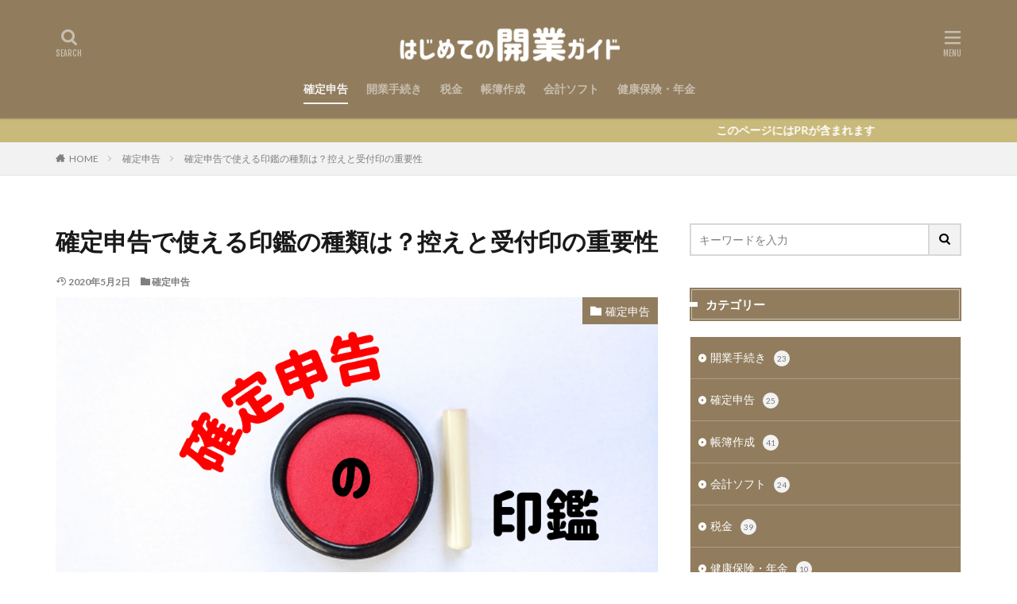

--- FILE ---
content_type: text/html; charset=UTF-8
request_url: https://hajimete-kaigyo.com/archives/113/
body_size: 20387
content:

<!DOCTYPE html>

<html lang="ja" prefix="og: http://ogp.me/ns#" class="t-html 
">

<head prefix="og: http://ogp.me/ns# fb: http://ogp.me/ns/fb# article: http://ogp.me/ns/article#">
<meta charset="UTF-8">
<meta name='robots' content='index, follow, max-image-preview:large, max-snippet:-1, max-video-preview:-1' />
	<style>img:is([sizes="auto" i], [sizes^="auto," i]) { contain-intrinsic-size: 3000px 1500px }</style>
	
	<!-- This site is optimized with the Yoast SEO plugin v25.6 - https://yoast.com/wordpress/plugins/seo/ -->
	<title>確定申告で使える印鑑の種類は？控えと受付印の重要性 - はじめての開業ガイド</title>
	<link rel="canonical" href="https://hajimete-kaigyo.com/archives/113/" />
	<meta property="og:locale" content="ja_JP" />
	<meta property="og:type" content="article" />
	<meta property="og:title" content="確定申告で使える印鑑の種類は？控えと受付印の重要性 - はじめての開業ガイド" />
	<meta property="og:description" content="印鑑の種類には、実印・銀行印・認印・シャチハタ印などがあります。 確定申告の書類にはどの印鑑を押せばいいのか迷う方もいる [&hellip;]" />
	<meta property="og:url" content="https://hajimete-kaigyo.com/archives/113/" />
	<meta property="og:site_name" content="はじめての開業ガイド" />
	<meta property="article:published_time" content="2020-03-16T05:36:28+00:00" />
	<meta property="article:modified_time" content="2020-05-02T10:29:04+00:00" />
	<meta property="og:image" content="https://hajimete-kaigyo.com/wp-content/uploads/2018/10/確定申告　印鑑.png" />
	<meta property="og:image:width" content="1000" />
	<meta property="og:image:height" content="589" />
	<meta property="og:image:type" content="image/png" />
	<meta name="author" content="イズミ" />
	<meta name="twitter:card" content="summary_large_image" />
	<meta name="twitter:creator" content="@https://twitter.com/izumi_iiiuuu" />
	<meta name="twitter:label1" content="執筆者" />
	<meta name="twitter:data1" content="イズミ" />
	<script type="application/ld+json" class="yoast-schema-graph">{"@context":"https://schema.org","@graph":[{"@type":"WebPage","@id":"https://hajimete-kaigyo.com/archives/113/","url":"https://hajimete-kaigyo.com/archives/113/","name":"確定申告で使える印鑑の種類は？控えと受付印の重要性 - はじめての開業ガイド","isPartOf":{"@id":"https://hajimete-kaigyo.com/#website"},"primaryImageOfPage":{"@id":"https://hajimete-kaigyo.com/archives/113/#primaryimage"},"image":{"@id":"https://hajimete-kaigyo.com/archives/113/#primaryimage"},"thumbnailUrl":"https://hajimete-kaigyo.com/wp-content/uploads/2018/10/確定申告　印鑑.png","datePublished":"2020-03-16T05:36:28+00:00","dateModified":"2020-05-02T10:29:04+00:00","author":{"@id":"https://hajimete-kaigyo.com/#/schema/person/87425bdccade2580ee24735553c46b54"},"breadcrumb":{"@id":"https://hajimete-kaigyo.com/archives/113/#breadcrumb"},"inLanguage":"ja","potentialAction":[{"@type":"ReadAction","target":["https://hajimete-kaigyo.com/archives/113/"]}]},{"@type":"ImageObject","inLanguage":"ja","@id":"https://hajimete-kaigyo.com/archives/113/#primaryimage","url":"https://hajimete-kaigyo.com/wp-content/uploads/2018/10/確定申告　印鑑.png","contentUrl":"https://hajimete-kaigyo.com/wp-content/uploads/2018/10/確定申告　印鑑.png","width":1000,"height":589},{"@type":"BreadcrumbList","@id":"https://hajimete-kaigyo.com/archives/113/#breadcrumb","itemListElement":[{"@type":"ListItem","position":1,"name":"ホーム","item":"https://hajimete-kaigyo.com/"},{"@type":"ListItem","position":2,"name":"確定申告で使える印鑑の種類は？控えと受付印の重要性"}]},{"@type":"WebSite","@id":"https://hajimete-kaigyo.com/#website","url":"https://hajimete-kaigyo.com/","name":"はじめての開業ガイド","description":"開業する人のために必要な情報をお届け","potentialAction":[{"@type":"SearchAction","target":{"@type":"EntryPoint","urlTemplate":"https://hajimete-kaigyo.com/?s={search_term_string}"},"query-input":{"@type":"PropertyValueSpecification","valueRequired":true,"valueName":"search_term_string"}}],"inLanguage":"ja"},{"@type":"Person","@id":"https://hajimete-kaigyo.com/#/schema/person/87425bdccade2580ee24735553c46b54","name":"イズミ","image":{"@type":"ImageObject","inLanguage":"ja","@id":"https://hajimete-kaigyo.com/#/schema/person/image/","url":"https://secure.gravatar.com/avatar/6a647f4b1033886e56f9cbb4b64cd66ff576246119730066238ea814836dc670?s=96&d=mm&r=g","contentUrl":"https://secure.gravatar.com/avatar/6a647f4b1033886e56f9cbb4b64cd66ff576246119730066238ea814836dc670?s=96&d=mm&r=g","caption":"イズミ"},"description":"個人事業主3年目。当サイトでは、開業するにあたって必要な手続きや確定申告に関する記事を主に書いています。税務署などへの手続きって、説明が難しくて分かりにくいですよね…。『なるべく分かりやすく』を心掛けています。","sameAs":["https://x.com/https://twitter.com/izumi_iiiuuu"],"url":"https://hajimete-kaigyo.com/archives/author/3641/"}]}</script>
	<!-- / Yoast SEO plugin. -->


<link rel='stylesheet' id='wp-block-library-css' href='https://hajimete-kaigyo.com/wp-includes/css/dist/block-library/style.min.css?ver=6.8.3' type='text/css' media='all' />
<style id='classic-theme-styles-inline-css' type='text/css'>
/*! This file is auto-generated */
.wp-block-button__link{color:#fff;background-color:#32373c;border-radius:9999px;box-shadow:none;text-decoration:none;padding:calc(.667em + 2px) calc(1.333em + 2px);font-size:1.125em}.wp-block-file__button{background:#32373c;color:#fff;text-decoration:none}
</style>
<style id='global-styles-inline-css' type='text/css'>
:root{--wp--preset--aspect-ratio--square: 1;--wp--preset--aspect-ratio--4-3: 4/3;--wp--preset--aspect-ratio--3-4: 3/4;--wp--preset--aspect-ratio--3-2: 3/2;--wp--preset--aspect-ratio--2-3: 2/3;--wp--preset--aspect-ratio--16-9: 16/9;--wp--preset--aspect-ratio--9-16: 9/16;--wp--preset--color--black: #000000;--wp--preset--color--cyan-bluish-gray: #abb8c3;--wp--preset--color--white: #ffffff;--wp--preset--color--pale-pink: #f78da7;--wp--preset--color--vivid-red: #cf2e2e;--wp--preset--color--luminous-vivid-orange: #ff6900;--wp--preset--color--luminous-vivid-amber: #fcb900;--wp--preset--color--light-green-cyan: #7bdcb5;--wp--preset--color--vivid-green-cyan: #00d084;--wp--preset--color--pale-cyan-blue: #8ed1fc;--wp--preset--color--vivid-cyan-blue: #0693e3;--wp--preset--color--vivid-purple: #9b51e0;--wp--preset--gradient--vivid-cyan-blue-to-vivid-purple: linear-gradient(135deg,rgba(6,147,227,1) 0%,rgb(155,81,224) 100%);--wp--preset--gradient--light-green-cyan-to-vivid-green-cyan: linear-gradient(135deg,rgb(122,220,180) 0%,rgb(0,208,130) 100%);--wp--preset--gradient--luminous-vivid-amber-to-luminous-vivid-orange: linear-gradient(135deg,rgba(252,185,0,1) 0%,rgba(255,105,0,1) 100%);--wp--preset--gradient--luminous-vivid-orange-to-vivid-red: linear-gradient(135deg,rgba(255,105,0,1) 0%,rgb(207,46,46) 100%);--wp--preset--gradient--very-light-gray-to-cyan-bluish-gray: linear-gradient(135deg,rgb(238,238,238) 0%,rgb(169,184,195) 100%);--wp--preset--gradient--cool-to-warm-spectrum: linear-gradient(135deg,rgb(74,234,220) 0%,rgb(151,120,209) 20%,rgb(207,42,186) 40%,rgb(238,44,130) 60%,rgb(251,105,98) 80%,rgb(254,248,76) 100%);--wp--preset--gradient--blush-light-purple: linear-gradient(135deg,rgb(255,206,236) 0%,rgb(152,150,240) 100%);--wp--preset--gradient--blush-bordeaux: linear-gradient(135deg,rgb(254,205,165) 0%,rgb(254,45,45) 50%,rgb(107,0,62) 100%);--wp--preset--gradient--luminous-dusk: linear-gradient(135deg,rgb(255,203,112) 0%,rgb(199,81,192) 50%,rgb(65,88,208) 100%);--wp--preset--gradient--pale-ocean: linear-gradient(135deg,rgb(255,245,203) 0%,rgb(182,227,212) 50%,rgb(51,167,181) 100%);--wp--preset--gradient--electric-grass: linear-gradient(135deg,rgb(202,248,128) 0%,rgb(113,206,126) 100%);--wp--preset--gradient--midnight: linear-gradient(135deg,rgb(2,3,129) 0%,rgb(40,116,252) 100%);--wp--preset--font-size--small: 13px;--wp--preset--font-size--medium: 20px;--wp--preset--font-size--large: 36px;--wp--preset--font-size--x-large: 42px;--wp--preset--spacing--20: 0.44rem;--wp--preset--spacing--30: 0.67rem;--wp--preset--spacing--40: 1rem;--wp--preset--spacing--50: 1.5rem;--wp--preset--spacing--60: 2.25rem;--wp--preset--spacing--70: 3.38rem;--wp--preset--spacing--80: 5.06rem;--wp--preset--shadow--natural: 6px 6px 9px rgba(0, 0, 0, 0.2);--wp--preset--shadow--deep: 12px 12px 50px rgba(0, 0, 0, 0.4);--wp--preset--shadow--sharp: 6px 6px 0px rgba(0, 0, 0, 0.2);--wp--preset--shadow--outlined: 6px 6px 0px -3px rgba(255, 255, 255, 1), 6px 6px rgba(0, 0, 0, 1);--wp--preset--shadow--crisp: 6px 6px 0px rgba(0, 0, 0, 1);}:where(.is-layout-flex){gap: 0.5em;}:where(.is-layout-grid){gap: 0.5em;}body .is-layout-flex{display: flex;}.is-layout-flex{flex-wrap: wrap;align-items: center;}.is-layout-flex > :is(*, div){margin: 0;}body .is-layout-grid{display: grid;}.is-layout-grid > :is(*, div){margin: 0;}:where(.wp-block-columns.is-layout-flex){gap: 2em;}:where(.wp-block-columns.is-layout-grid){gap: 2em;}:where(.wp-block-post-template.is-layout-flex){gap: 1.25em;}:where(.wp-block-post-template.is-layout-grid){gap: 1.25em;}.has-black-color{color: var(--wp--preset--color--black) !important;}.has-cyan-bluish-gray-color{color: var(--wp--preset--color--cyan-bluish-gray) !important;}.has-white-color{color: var(--wp--preset--color--white) !important;}.has-pale-pink-color{color: var(--wp--preset--color--pale-pink) !important;}.has-vivid-red-color{color: var(--wp--preset--color--vivid-red) !important;}.has-luminous-vivid-orange-color{color: var(--wp--preset--color--luminous-vivid-orange) !important;}.has-luminous-vivid-amber-color{color: var(--wp--preset--color--luminous-vivid-amber) !important;}.has-light-green-cyan-color{color: var(--wp--preset--color--light-green-cyan) !important;}.has-vivid-green-cyan-color{color: var(--wp--preset--color--vivid-green-cyan) !important;}.has-pale-cyan-blue-color{color: var(--wp--preset--color--pale-cyan-blue) !important;}.has-vivid-cyan-blue-color{color: var(--wp--preset--color--vivid-cyan-blue) !important;}.has-vivid-purple-color{color: var(--wp--preset--color--vivid-purple) !important;}.has-black-background-color{background-color: var(--wp--preset--color--black) !important;}.has-cyan-bluish-gray-background-color{background-color: var(--wp--preset--color--cyan-bluish-gray) !important;}.has-white-background-color{background-color: var(--wp--preset--color--white) !important;}.has-pale-pink-background-color{background-color: var(--wp--preset--color--pale-pink) !important;}.has-vivid-red-background-color{background-color: var(--wp--preset--color--vivid-red) !important;}.has-luminous-vivid-orange-background-color{background-color: var(--wp--preset--color--luminous-vivid-orange) !important;}.has-luminous-vivid-amber-background-color{background-color: var(--wp--preset--color--luminous-vivid-amber) !important;}.has-light-green-cyan-background-color{background-color: var(--wp--preset--color--light-green-cyan) !important;}.has-vivid-green-cyan-background-color{background-color: var(--wp--preset--color--vivid-green-cyan) !important;}.has-pale-cyan-blue-background-color{background-color: var(--wp--preset--color--pale-cyan-blue) !important;}.has-vivid-cyan-blue-background-color{background-color: var(--wp--preset--color--vivid-cyan-blue) !important;}.has-vivid-purple-background-color{background-color: var(--wp--preset--color--vivid-purple) !important;}.has-black-border-color{border-color: var(--wp--preset--color--black) !important;}.has-cyan-bluish-gray-border-color{border-color: var(--wp--preset--color--cyan-bluish-gray) !important;}.has-white-border-color{border-color: var(--wp--preset--color--white) !important;}.has-pale-pink-border-color{border-color: var(--wp--preset--color--pale-pink) !important;}.has-vivid-red-border-color{border-color: var(--wp--preset--color--vivid-red) !important;}.has-luminous-vivid-orange-border-color{border-color: var(--wp--preset--color--luminous-vivid-orange) !important;}.has-luminous-vivid-amber-border-color{border-color: var(--wp--preset--color--luminous-vivid-amber) !important;}.has-light-green-cyan-border-color{border-color: var(--wp--preset--color--light-green-cyan) !important;}.has-vivid-green-cyan-border-color{border-color: var(--wp--preset--color--vivid-green-cyan) !important;}.has-pale-cyan-blue-border-color{border-color: var(--wp--preset--color--pale-cyan-blue) !important;}.has-vivid-cyan-blue-border-color{border-color: var(--wp--preset--color--vivid-cyan-blue) !important;}.has-vivid-purple-border-color{border-color: var(--wp--preset--color--vivid-purple) !important;}.has-vivid-cyan-blue-to-vivid-purple-gradient-background{background: var(--wp--preset--gradient--vivid-cyan-blue-to-vivid-purple) !important;}.has-light-green-cyan-to-vivid-green-cyan-gradient-background{background: var(--wp--preset--gradient--light-green-cyan-to-vivid-green-cyan) !important;}.has-luminous-vivid-amber-to-luminous-vivid-orange-gradient-background{background: var(--wp--preset--gradient--luminous-vivid-amber-to-luminous-vivid-orange) !important;}.has-luminous-vivid-orange-to-vivid-red-gradient-background{background: var(--wp--preset--gradient--luminous-vivid-orange-to-vivid-red) !important;}.has-very-light-gray-to-cyan-bluish-gray-gradient-background{background: var(--wp--preset--gradient--very-light-gray-to-cyan-bluish-gray) !important;}.has-cool-to-warm-spectrum-gradient-background{background: var(--wp--preset--gradient--cool-to-warm-spectrum) !important;}.has-blush-light-purple-gradient-background{background: var(--wp--preset--gradient--blush-light-purple) !important;}.has-blush-bordeaux-gradient-background{background: var(--wp--preset--gradient--blush-bordeaux) !important;}.has-luminous-dusk-gradient-background{background: var(--wp--preset--gradient--luminous-dusk) !important;}.has-pale-ocean-gradient-background{background: var(--wp--preset--gradient--pale-ocean) !important;}.has-electric-grass-gradient-background{background: var(--wp--preset--gradient--electric-grass) !important;}.has-midnight-gradient-background{background: var(--wp--preset--gradient--midnight) !important;}.has-small-font-size{font-size: var(--wp--preset--font-size--small) !important;}.has-medium-font-size{font-size: var(--wp--preset--font-size--medium) !important;}.has-large-font-size{font-size: var(--wp--preset--font-size--large) !important;}.has-x-large-font-size{font-size: var(--wp--preset--font-size--x-large) !important;}
:where(.wp-block-post-template.is-layout-flex){gap: 1.25em;}:where(.wp-block-post-template.is-layout-grid){gap: 1.25em;}
:where(.wp-block-columns.is-layout-flex){gap: 2em;}:where(.wp-block-columns.is-layout-grid){gap: 2em;}
:root :where(.wp-block-pullquote){font-size: 1.5em;line-height: 1.6;}
</style>
<link rel='stylesheet' id='aurora-heatmap-css' href='https://hajimete-kaigyo.com/wp-content/plugins/aurora-heatmap/style.css?ver=1.7.1' type='text/css' media='all' />
<script type="text/javascript" id="aurora-heatmap-js-extra">
/* <![CDATA[ */
var aurora_heatmap = {"_mode":"reporter","ajax_url":"https:\/\/hajimete-kaigyo.com\/wp-admin\/admin-ajax.php","action":"aurora_heatmap","reports":"click_pc,click_mobile","debug":"0","ajax_delay_time":"3000","ajax_interval":"10","ajax_bulk":null};
/* ]]> */
</script>
<script type="text/javascript" src="https://hajimete-kaigyo.com/wp-content/plugins/aurora-heatmap/js/aurora-heatmap.min.js?ver=1.7.1" id="aurora-heatmap-js"></script>
<link rel="https://api.w.org/" href="https://hajimete-kaigyo.com/wp-json/" /><link rel="alternate" title="JSON" type="application/json" href="https://hajimete-kaigyo.com/wp-json/wp/v2/posts/1771" /><link rel="alternate" title="oEmbed (JSON)" type="application/json+oembed" href="https://hajimete-kaigyo.com/wp-json/oembed/1.0/embed?url=https%3A%2F%2Fhajimete-kaigyo.com%2Farchives%2F113%2F" />
<link rel="alternate" title="oEmbed (XML)" type="text/xml+oembed" href="https://hajimete-kaigyo.com/wp-json/oembed/1.0/embed?url=https%3A%2F%2Fhajimete-kaigyo.com%2Farchives%2F113%2F&#038;format=xml" />
<link rel="stylesheet" href="https://hajimete-kaigyo.com/wp-content/themes/the-thor/css/icon.min.css">
<link rel="stylesheet" href="https://fonts.googleapis.com/css?family=Lato:100,300,400,700,900">
<link rel="stylesheet" href="https://fonts.googleapis.com/css?family=Fjalla+One">
<link rel="stylesheet" href="https://fonts.googleapis.com/css?family=Noto+Sans+JP:100,200,300,400,500,600,700,800,900">
<link rel="stylesheet" href="https://hajimete-kaigyo.com/wp-content/themes/the-thor/style.min.css">
<link rel="canonical" href="https://hajimete-kaigyo.com/archives/113/" />
<script src="https://ajax.googleapis.com/ajax/libs/jquery/1.12.4/jquery.min.js"></script>
<meta http-equiv="X-UA-Compatible" content="IE=edge">
<meta name="viewport" content="width=device-width, initial-scale=1, viewport-fit=cover"/>
<script>
(function(i,s,o,g,r,a,m){i['GoogleAnalyticsObject']=r;i[r]=i[r]||function(){
(i[r].q=i[r].q||[]).push(arguments)},i[r].l=1*new Date();a=s.createElement(o),
m=s.getElementsByTagName(o)[0];a.async=1;a.src=g;m.parentNode.insertBefore(a,m)
})(window,document,'script','https://www.google-analytics.com/analytics.js','ga');

ga('create', 'UA-84557261-3', 'auto');
ga('send', 'pageview');
</script>
<style>
.widget.widget_nav_menu ul.menu{border-color: rgba(145,125,94,0.15);}.widget.widget_nav_menu ul.menu li{border-color: rgba(145,125,94,0.75);}.widget.widget_nav_menu ul.menu .sub-menu li{border-color: rgba(145,125,94,0.15);}.widget.widget_nav_menu ul.menu .sub-menu li .sub-menu li:first-child{border-color: rgba(145,125,94,0.15);}.widget.widget_nav_menu ul.menu li a:hover{background-color: rgba(145,125,94,0.75);}.widget.widget_nav_menu ul.menu .current-menu-item > a{background-color: rgba(145,125,94,0.75);}.widget.widget_nav_menu ul.menu li .sub-menu li a:before {color:#917d5e;}.widget.widget_nav_menu ul.menu li a{background-color:#917d5e;}.widget.widget_nav_menu ul.menu .sub-menu a:hover{color:#917d5e;}.widget.widget_nav_menu ul.menu .sub-menu .current-menu-item a{color:#917d5e;}.widget.widget_categories ul{border-color: rgba(145,125,94,0.15);}.widget.widget_categories ul li{border-color: rgba(145,125,94,0.75);}.widget.widget_categories ul .children li{border-color: rgba(145,125,94,0.15);}.widget.widget_categories ul .children li .children li:first-child{border-color: rgba(145,125,94,0.15);}.widget.widget_categories ul li a:hover{background-color: rgba(145,125,94,0.75);}.widget.widget_categories ul .current-menu-item > a{background-color: rgba(145,125,94,0.75);}.widget.widget_categories ul li .children li a:before {color:#917d5e;}.widget.widget_categories ul li a{background-color:#917d5e;}.widget.widget_categories ul .children a:hover{color:#917d5e;}.widget.widget_categories ul .children .current-menu-item a{color:#917d5e;}.widgetSearch__input:hover{border-color:#917d5e;}.widgetCatTitle{background-color:#917d5e;}.widgetCatTitle__inner{background-color:#917d5e;}.widgetSearch__submit:hover{background-color:#917d5e;}.widgetProfile__sns{background-color:#917d5e;}.widget.widget_calendar .calendar_wrap tbody a:hover{background-color:#917d5e;}.widget ul li a:hover{color:#917d5e;}.widget.widget_rss .rsswidget:hover{color:#917d5e;}.widget.widget_tag_cloud a:hover{background-color:#917d5e;}.widget select:hover{border-color:#917d5e;}.widgetSearch__checkLabel:hover:after{border-color:#917d5e;}.widgetSearch__check:checked .widgetSearch__checkLabel:before, .widgetSearch__check:checked + .widgetSearch__checkLabel:before{border-color:#917d5e;}.widgetTab__item.current{border-top-color:#917d5e;}.widgetTab__item:hover{border-top-color:#917d5e;}.searchHead__title{background-color:#917d5e;}.searchHead__submit:hover{color:#917d5e;}.menuBtn__close:hover{color:#917d5e;}.menuBtn__link:hover{color:#917d5e;}@media only screen and (min-width: 992px){.menuBtn__link {background-color:#917d5e;}}.t-headerCenter .menuBtn__link:hover{color:#917d5e;}.searchBtn__close:hover{color:#917d5e;}.searchBtn__link:hover{color:#917d5e;}.breadcrumb__item a:hover{color:#917d5e;}.pager__item{color:#917d5e;}.pager__item:hover, .pager__item-current{background-color:#917d5e; color:#fff;}.page-numbers{color:#917d5e;}.page-numbers:hover, .page-numbers.current{background-color:#917d5e; color:#fff;}.pagePager__item{color:#917d5e;}.pagePager__item:hover, .pagePager__item-current{background-color:#917d5e; color:#fff;}.heading a:hover{color:#917d5e;}.eyecatch__cat{background-color:#917d5e;}.the__category{background-color:#917d5e;}.dateList__item a:hover{color:#917d5e;}.controllerFooter__item:last-child{background-color:#917d5e;}.controllerFooter__close{background-color:#917d5e;}.bottomFooter__topBtn{background-color:#917d5e;}.mask-color{background-color:#917d5e;}.mask-colorgray{background-color:#917d5e;}.pickup3__item{background-color:#917d5e;}.categoryBox__title{color:#917d5e;}.comments__list .comment-meta{background-color:#917d5e;}.comment-respond .submit{background-color:#917d5e;}.prevNext__pop{background-color:#917d5e;}.swiper-pagination-bullet-active{background-color:#917d5e;}.swiper-slider .swiper-button-next, .swiper-slider .swiper-container-rtl .swiper-button-prev, .swiper-slider .swiper-button-prev, .swiper-slider .swiper-container-rtl .swiper-button-next	{background-color:#917d5e;}body{background:#ffffff;}.infoHead{background-color:#c9b97a;}.t-headerColor .l-header{background-color:#917d5e;}.t-headerColor .globalNavi::before{background: -webkit-gradient(linear,left top,right top,color-stop(0%,rgba(255,255,255,0)),color-stop(100%,#917d5e));}.t-headerColor .subNavi__link-pickup:hover{color:#917d5e;}.snsFooter{background-color:#917d5e}.widget-main .heading.heading-widget{background-color:#917d5e}.widget-main .heading.heading-widgetsimple{background-color:#917d5e}.widget-main .heading.heading-widgetsimplewide{background-color:#917d5e}.widget-main .heading.heading-widgetwide{background-color:#917d5e}.widget-main .heading.heading-widgetbottom:before{border-color:#917d5e}.widget-main .heading.heading-widgetborder{border-color:#917d5e}.widget-main .heading.heading-widgetborder::before,.widget-main .heading.heading-widgetborder::after{background-color:#917d5e}.widget-side .heading.heading-widget{background-color:#917d5e}.widget-side .heading.heading-widgetsimple{background-color:#917d5e}.widget-side .heading.heading-widgetsimplewide{background-color:#917d5e}.widget-side .heading.heading-widgetwide{background-color:#917d5e}.widget-side .heading.heading-widgetbottom:before{border-color:#917d5e}.widget-side .heading.heading-widgetborder{border-color:#917d5e}.widget-side .heading.heading-widgetborder::before,.widget-side .heading.heading-widgetborder::after{background-color:#917d5e}.widget-foot .heading.heading-widget{background-color:#917d5e}.widget-foot .heading.heading-widgetsimple{background-color:#917d5e}.widget-foot .heading.heading-widgetsimplewide{background-color:#917d5e}.widget-foot .heading.heading-widgetwide{background-color:#917d5e}.widget-foot .heading.heading-widgetbottom:before{border-color:#917d5e}.widget-foot .heading.heading-widgetborder{border-color:#917d5e}.widget-foot .heading.heading-widgetborder::before,.widget-foot .heading.heading-widgetborder::after{background-color:#917d5e}.widget-menu .heading.heading-widget{background-color:#917d5e}.widget-menu .heading.heading-widgetsimple{background-color:#917d5e}.widget-menu .heading.heading-widgetsimplewide{background-color:#917d5e}.widget-menu .heading.heading-widgetwide{background-color:#917d5e}.widget-menu .heading.heading-widgetbottom:before{border-color:#917d5e}.widget-menu .heading.heading-widgetborder{border-color:#917d5e}.widget-menu .heading.heading-widgetborder::before,.widget-menu .heading.heading-widgetborder::after{background-color:#917d5e}.rankingBox__bg{background-color:#917d5e}.the__ribbon{background-color:#c62d2d}.the__ribbon:after{border-left-color:#c62d2d; border-right-color:#c62d2d}.eyecatch__link.eyecatch__link-mask:hover::after{content: "［READ MORE］";}.eyecatch__link.eyecatch__link-maskzoom:hover::after{content: "［READ MORE］";}.eyecatch__link.eyecatch__link-maskzoomrotate:hover::after{content: "［READ MORE］";}<br />
<b>Warning</b>:  Trying to access array offset on value of type bool in <b>/home/hajimete104/hajimete-kaigyo.com/public_html/wp-content/themes/the-thor/inc/parts/wp_head.php</b> on line <b>624</b><br />
<br />
<b>Warning</b>:  Trying to access array offset on value of type bool in <b>/home/hajimete104/hajimete-kaigyo.com/public_html/wp-content/themes/the-thor/inc/parts/wp_head.php</b> on line <b>624</b><br />
<br />
<b>Warning</b>:  Trying to access array offset on value of type bool in <b>/home/hajimete104/hajimete-kaigyo.com/public_html/wp-content/themes/the-thor/inc/parts/wp_head.php</b> on line <b>624</b><br />
<br />
<b>Warning</b>:  Trying to access array offset on value of type bool in <b>/home/hajimete104/hajimete-kaigyo.com/public_html/wp-content/themes/the-thor/inc/parts/wp_head.php</b> on line <b>624</b><br />
<br />
<b>Warning</b>:  Trying to access array offset on value of type bool in <b>/home/hajimete104/hajimete-kaigyo.com/public_html/wp-content/themes/the-thor/inc/parts/wp_head.php</b> on line <b>624</b><br />
<br />
<b>Warning</b>:  Trying to access array offset on value of type bool in <b>/home/hajimete104/hajimete-kaigyo.com/public_html/wp-content/themes/the-thor/inc/parts/wp_head.php</b> on line <b>624</b><br />
<br />
<b>Warning</b>:  Trying to access array offset on value of type bool in <b>/home/hajimete104/hajimete-kaigyo.com/public_html/wp-content/themes/the-thor/inc/parts/wp_head.php</b> on line <b>624</b><br />
<br />
<b>Warning</b>:  Trying to access array offset on value of type bool in <b>/home/hajimete104/hajimete-kaigyo.com/public_html/wp-content/themes/the-thor/inc/parts/wp_head.php</b> on line <b>624</b><br />
.content .afTagBox__btnDetail{background-color:#917d5e;}.widget .widgetAfTag__btnDetail{background-color:#917d5e;}.content .afTagBox__btnAf{background-color:#917d5e;}.widget .widgetAfTag__btnAf{background-color:#917d5e;}.content a{color:#1e73be;}.phrase a{color:#1e73be;}.content .sitemap li a:hover{color:#1e73be;}.content h2 a:hover,.content h3 a:hover,.content h4 a:hover,.content h5 a:hover{color:#1e73be;}.content ul.menu li a:hover{color:#1e73be;}.content .es-LiconBox:before{background-color:#a52a2a;}.content .es-LiconCircle:before{background-color:#a52a2a;}.content .es-BTiconBox:before{background-color:#a52a2a;}.content .es-BTiconCircle:before{background-color:#a52a2a;}.content .es-BiconObi{border-color:#a52a2a;}.content .es-BiconCorner:before{background-color:#a52a2a;}.content .es-BiconCircle:before{background-color:#a52a2a;}.content .es-BmarkHatena::before{background-color:#005293;}.content .es-BmarkExcl::before{background-color:#b60105;}.content .es-BmarkQ::before{background-color:#005293;}.content .es-BmarkQ::after{border-top-color:#005293;}.content .es-BmarkA::before{color:#b60105;}.content .es-BsubTradi::before{color:#ffffff;background-color:#a52a2a;border-color:#a52a2a;}.btn__link-primary{color:#ffffff; background-color:#3f3f3f;}.content .btn__link-primary{color:#ffffff; background-color:#3f3f3f;}.searchBtn__contentInner .btn__link-search{color:#ffffff; background-color:#3f3f3f;}.btn__link-secondary{color:#ffffff; background-color:#3f3f3f;}.content .btn__link-secondary{color:#ffffff; background-color:#3f3f3f;}.btn__link-search{color:#ffffff; background-color:#3f3f3f;}.btn__link-normal{color:#1e73be;}.content .btn__link-normal{color:#1e73be;}.btn__link-normal:hover{background-color:#1e73be;}.content .btn__link-normal:hover{background-color:#1e73be;}.comments__list .comment-reply-link{color:#1e73be;}.comments__list .comment-reply-link:hover{background-color:#1e73be;}@media only screen and (min-width: 992px){.subNavi__link-pickup{color:#1e73be;}}@media only screen and (min-width: 992px){.subNavi__link-pickup:hover{background-color:#1e73be;}}.partsH2-29 h2{color:#ffffff; background-color:#917d5e; box-shadow: 0px 0px 0px 5px #917d5e; border-color:#d8d8d8;}.partsH3-12 h3{color:#191919; border-left-color:#917d5e; border-bottom-color:#d8d8d8;}.partsH4-71 h4{color:#191919;}.partsH4-71 h4::after{border-color:#917d5e;}.content h5{color:#191919}.content ul > li::before{color:#dd0000;}.partsUl-2 ul{border-color:#adadad; background-color:#fff7e8; box-shadow: 0px 0px 0px 5px #fff7e8;}.content ol > li::before{color:#dd0000; border-color:#dd0000;}.content ol > li > ol > li::before{background-color:#dd0000; border-color:#dd0000;}.content ol > li > ol > li > ol > li::before{color:#dd0000; border-color:#dd0000;}.partsOl-2 ol{border-color:#adadad; background-color:#fff7e8; box-shadow: 0px 0px 0px 5px #fff7e8;}.content .balloon .balloon__text{color:#191919; background-color:#f2f2f2;}.content .balloon .balloon__text-left:before{border-left-color:#f2f2f2;}.content .balloon .balloon__text-right:before{border-right-color:#f2f2f2;}.content .balloon-boder .balloon__text{color:#191919; background-color:#ffffff;  border-color:#d8d8d8;}.content .balloon-boder .balloon__text-left:before{border-left-color:#d8d8d8;}.content .balloon-boder .balloon__text-left:after{border-left-color:#ffffff;}.content .balloon-boder .balloon__text-right:before{border-right-color:#d8d8d8;}.content .balloon-boder .balloon__text-right:after{border-right-color:#ffffff;}.content blockquote{color:#191919; background-color:#f2f2f2;}.content blockquote::before{color:#d8d8d8;}.content table{color:#191919; border-top-color:#E5E5E5; border-left-color:#E5E5E5;}.content table th{background:#7f7f7f; color:#ffffff; ;border-right-color:#E5E5E5; border-bottom-color:#E5E5E5;}.content table td{background:#ffffff; ;border-right-color:#E5E5E5; border-bottom-color:#E5E5E5;}.content table tr:nth-child(odd) td{background-color:#f2f2f2;}
</style>
<link rel="icon" href="https://hajimete-kaigyo.com/wp-content/uploads/2017/08/cropped-2-1-32x32.png" sizes="32x32" />
<link rel="icon" href="https://hajimete-kaigyo.com/wp-content/uploads/2017/08/cropped-2-1-192x192.png" sizes="192x192" />
<link rel="apple-touch-icon" href="https://hajimete-kaigyo.com/wp-content/uploads/2017/08/cropped-2-1-180x180.png" />
<meta name="msapplication-TileImage" content="https://hajimete-kaigyo.com/wp-content/uploads/2017/08/cropped-2-1-270x270.png" />
		<style type="text/css" id="wp-custom-css">
			/* 記事中のpのaにアンダーライン */
.postContents p a {
padding: 0 0.3em;
text-decoration: underline;
}

.content .outline {
border: 3px solid #778899;
padding: 10px 0 10px;
background:#ffffff;
}.content li ul li .outline__number{
font-weight:bold;
background:transparent;
color:#cfcfcf;
width:auto;
}.content .outline__number{
width:1.8em;
height:1.8em;
padding:0;
line-height:1.8em;
text-align:center;
background:#778899;
color:#fff;
border-radius:50%;
}.content .outline__link {
display: block;
color:#777;
}.content .outline__link:hover {
color:#0000ff;
}.outline__title {
color: #778899;
font-weight: 700;
width:100%;
padding: 0px 0px 0px 20px;
}
.content .outline__switch{
right:1.5rem;
top:10px;
}

.content .outline__toggle:checked + .outline__switch::before {
content: "［ ▲ CLOSE］";
}

.content .outline__toggle:checked + .outline__switch + .outline__list {
margin-top: 1rem;
}

.content .outline__switch::before {
content: "［ ▼ OPEN ］";
border: 0;
color:#999;
}

.content .outline__switch + .outline__list {
background: transparent;
}

.content .outline__switch + ul.outline__list {
margin-left:0;
margin-right:0;
border-top:2px dotted #cfcfcf;
}

.content .outline__switch + .outline__list-2 li:first-child{
margin-top:1.0em;
}

.content .outline__switch + .outline__list-2 li ul li:first-child{
margin-top:0.5em;
}

.outline__list-2 > li > a{
font-weight:700;
}

.outline__title:before{
font-family: "icomoon";
content: "\e92f";
margin-right:5px;
}

@media only screen and (min-width: 992px){
.outline__list-2 > li > a{
font-weight:700;
}

.content .outline {
width:90%;
margin:3rem 5%;
}
}

@media only screen and (max-width: 991px){
.content .outline {
width:100%;
margin:3rem 0;
}
}


/*サイトカード（内部記事リンク）カスタマイズ*/

.content .sitecard {
	border: 1.5px solid #778899; /*枠線*/
	box-shadow: 2px 2px 2px #a9a9a9; /*影*/
}

.content .sitecard__subtitle{
  color: #ffffff; /*文字色*/
	background-color: #778899; /*背景色*/
}

/*ブログカード（外部サイトリンク）カスタマイズ*/

.content .blogcard {
	border: 1.5px solid #778899; /*枠線*/
	box-shadow: 2px 2px 2px #a9a9a9; /*影*/
}

.content .blogcard__subtitle{
  color: #ffffff; /*文字色*/
	background-color: #778899; /*背景色*/
}

/* 画像に影を付ける */
.b-shadow01{
	box-shadow:5px 5px 5px rgba(0, 0, 0, 0.5);
}

.img_wrap{
  border: 1px solid #ffff;
  width: 100%;
  height: 100%;
  margin: 0 auto;
  overflow: hidden;
}
.img_wrap img{
  width: 100%;
  cursor: pointer;
  transition-duration: 0.3s;
}
.img_wrap:hover img{
  opacity: 0.6;
  transition-duration: 0.3s;
}


		</style>
		<meta property="og:site_name" content="はじめての開業ガイド" />
<meta property="og:type" content="article" />
<meta property="og:title" content="確定申告で使える印鑑の種類は？控えと受付印の重要性" />
<meta property="og:description" content="印鑑の種類には、実印・銀行印・認印・シャチハタ印などがあります。 確定申告の書類にはどの印鑑を押せばいいのか迷う方もいる [&hellip;]" />
<meta property="og:url" content="https://hajimete-kaigyo.com/archives/113/" />
<meta property="og:image" content="https://hajimete-kaigyo.com/wp-content/uploads/2018/10/確定申告　印鑑.png" />
<meta name="twitter:card" content="summary" />
<meta name="twitter:site" content="@https://twitter.com/izumi_iiiuuu" />


</head>
<body class=" t-logoSp35 t-logoPc50 t-headerCenter t-headerColor" id="top">


  <!--l-header-->
  <header class="l-header l-header-shadow">
    <div class="container container-header">

      <!--logo-->
			<p class="siteTitle">
				<a class="siteTitle__link" href="https://hajimete-kaigyo.com">
											<img class="siteTitle__logo" src="https://hajimete-kaigyo.com/wp-content/uploads/2020/04/2-3-e1586851798758.png" alt="はじめての開業ガイド" width="1231" height="220" >
					        </a>
      </p>      <!--/logo-->


      				<!--globalNavi-->
				<nav class="globalNavi">
					<div class="globalNavi__inner">
            <ul class="globalNavi__list"><li id="menu-item-3910" class="menu-item menu-item-type-taxonomy menu-item-object-category current-post-ancestor current-menu-parent current-post-parent menu-item-3910"><a href="https://hajimete-kaigyo.com/archives/category/kakuteisinkoku/">確定申告</a></li>
<li id="menu-item-3905" class="menu-item menu-item-type-taxonomy menu-item-object-category menu-item-3905"><a href="https://hajimete-kaigyo.com/archives/category/start/">開業手続き</a></li>
<li id="menu-item-3906" class="menu-item menu-item-type-taxonomy menu-item-object-category menu-item-3906"><a href="https://hajimete-kaigyo.com/archives/category/tax/">税金</a></li>
<li id="menu-item-3907" class="menu-item menu-item-type-taxonomy menu-item-object-category menu-item-3907"><a href="https://hajimete-kaigyo.com/archives/category/choubo/">帳簿作成</a></li>
<li id="menu-item-3908" class="menu-item menu-item-type-taxonomy menu-item-object-category menu-item-3908"><a href="https://hajimete-kaigyo.com/archives/category/software/">会計ソフト</a></li>
<li id="menu-item-3909" class="menu-item menu-item-type-taxonomy menu-item-object-category menu-item-3909"><a href="https://hajimete-kaigyo.com/archives/category/insurance/">健康保険・年金</a></li>
</ul>					</div>
				</nav>
				<!--/globalNavi-->
			

							<!--subNavi-->
				<nav class="subNavi">
	        	        				</nav>
				<!--/subNavi-->
			

            <!--searchBtn-->
			<div class="searchBtn">
        <input class="searchBtn__checkbox" id="searchBtn-checkbox" type="checkbox">
        <label class="searchBtn__link searchBtn__link-text icon-search" for="searchBtn-checkbox"></label>
        <label class="searchBtn__unshown" for="searchBtn-checkbox"></label>

        <div class="searchBtn__content">
          <div class="searchBtn__scroll">
            <label class="searchBtn__close" for="searchBtn-checkbox"><i class="icon-close"></i>CLOSE</label>
            <div class="searchBtn__contentInner">
              <aside class="widget">
  <div class="widgetSearch">
    <form method="get" action="https://hajimete-kaigyo.com" target="_top">
  <div class="widgetSearch__contents">
    <h3 class="heading heading-tertiary">キーワード</h3>
    <input class="widgetSearch__input widgetSearch__input-max" type="text" name="s" placeholder="キーワードを入力" value="">

    
  </div>

  <div class="widgetSearch__contents">
    <h3 class="heading heading-tertiary">カテゴリー</h3>
	<select  name='cat' id='cat_6971013a9db94' class='widgetSearch__select'>
	<option value=''>カテゴリーを選択</option>
	<option class="level-0" value="25">開業手続き</option>
	<option class="level-0" value="29">健康保険・年金</option>
	<option class="level-0" value="30">帳簿作成</option>
	<option class="level-0" value="31">会計ソフト</option>
	<option class="level-0" value="33">税金</option>
	<option class="level-0" value="35">確定申告</option>
	<option class="level-0" value="36">経営</option>
	<option class="level-0" value="37">飲食</option>
</select>
  </div>

  	<div class="widgetSearch__tag">
    <h3 class="heading heading-tertiary">タグ</h3>
    <label><input class="widgetSearch__check" type="checkbox" name="tag[]" value="freee" /><span class="widgetSearch__checkLabel">freee</span></label><label><input class="widgetSearch__check" type="checkbox" name="tag[]" value="pr%e8%a8%98%e4%ba%8b" /><span class="widgetSearch__checkLabel">PR記事</span></label><label><input class="widgetSearch__check" type="checkbox" name="tag[]" value="%e3%82%84%e3%82%88%e3%81%84" /><span class="widgetSearch__checkLabel">やよい</span></label><label><input class="widgetSearch__check" type="checkbox" name="tag[]" value="mfcloud" /><span class="widgetSearch__checkLabel">マネーフォワードクラウド</span></label><label><input class="widgetSearch__check" type="checkbox" name="tag[]" value="kanjoukamoku" /><span class="widgetSearch__checkLabel">勘定科目</span></label><label><input class="widgetSearch__check" type="checkbox" name="tag[]" value="shoukibokigyoukyousai" /><span class="widgetSearch__checkLabel">小規模企業共済</span></label><label><input class="widgetSearch__check" type="checkbox" name="tag[]" value="keihi" /><span class="widgetSearch__checkLabel">経費</span></label><label><input class="widgetSearch__check" type="checkbox" name="tag[]" value="kaigyoutodoke" /><span class="widgetSearch__checkLabel">開業届</span></label>  </div>
  
  <div class="btn btn-search">
    <button class="btn__link btn__link-search" type="submit" value="search">検索</button>
  </div>
</form>
  </div>
</aside>
            </div>
          </div>
        </div>
      </div>
			<!--/searchBtn-->
      

            <!--menuBtn-->
			<div class="menuBtn">
        <input class="menuBtn__checkbox" id="menuBtn-checkbox" type="checkbox">
        <label class="menuBtn__link menuBtn__link-text icon-menu" for="menuBtn-checkbox"></label>
        <label class="menuBtn__unshown" for="menuBtn-checkbox"></label>
        <div class="menuBtn__content">
          <div class="menuBtn__scroll">
            <label class="menuBtn__close" for="menuBtn-checkbox"><i class="icon-close"></i>CLOSE</label>
            <div class="menuBtn__contentInner">
																														<aside class="widget widget-menu widget_categories"><h2 class="heading heading-widget">カテゴリー</h2>
			<ul>
					<li class="cat-item cat-item-31"><a href="https://hajimete-kaigyo.com/archives/category/software/">会計ソフト <span class="widgetCount">24</span></a>
</li>
	<li class="cat-item cat-item-29"><a href="https://hajimete-kaigyo.com/archives/category/insurance/">健康保険・年金 <span class="widgetCount">10</span></a>
</li>
	<li class="cat-item cat-item-30"><a href="https://hajimete-kaigyo.com/archives/category/choubo/">帳簿作成 <span class="widgetCount">41</span></a>
</li>
	<li class="cat-item cat-item-35"><a href="https://hajimete-kaigyo.com/archives/category/kakuteisinkoku/">確定申告 <span class="widgetCount">25</span></a>
</li>
	<li class="cat-item cat-item-33"><a href="https://hajimete-kaigyo.com/archives/category/tax/">税金 <span class="widgetCount">39</span></a>
</li>
	<li class="cat-item cat-item-36"><a href="https://hajimete-kaigyo.com/archives/category/management/">経営 <span class="widgetCount">3</span></a>
</li>
	<li class="cat-item cat-item-25"><a href="https://hajimete-kaigyo.com/archives/category/start/">開業手続き <span class="widgetCount">23</span></a>
</li>
	<li class="cat-item cat-item-37"><a href="https://hajimete-kaigyo.com/archives/category/food/">飲食 <span class="widgetCount">32</span></a>
</li>
			</ul>

			</aside>							            </div>
          </div>
        </div>
			</div>
			<!--/menuBtn-->
      
    </div>
  </header>
  <!--/l-header-->


  <!--l-headerBottom-->
  <div class="l-headerBottom">

    
			    <div class="wider">
	      <!--infoHead-->
	      <div class="infoHead">
	        <span class="infoHead__text">	          このページにはPRが含まれます	        </span>	      </div>
	      <!--/infoHead-->
	    </div>
	  
	  
  </div>
  <!--l-headerBottom-->

  
  <div class="wider">
    <div class="breadcrumb"><ul class="breadcrumb__list container"><li class="breadcrumb__item icon-home"><a href="https://hajimete-kaigyo.com">HOME</a></li><li class="breadcrumb__item"><a href="https://hajimete-kaigyo.com/archives/category/kakuteisinkoku/">確定申告</a></li><li class="breadcrumb__item breadcrumb__item-current"><a href="https://hajimete-kaigyo.com/archives/113/">確定申告で使える印鑑の種類は？控えと受付印の重要性</a></li></ul></div>  </div>





  <!--l-wrapper-->
  <div class="l-wrapper">

    <!--l-main-->
        <main class="l-main">





      <div class="dividerBottom">


              <h1 class="heading heading-primary">確定申告で使える印鑑の種類は？控えと受付印の重要性</h1>

        <ul class="dateList dateList-main">
                                <li class="dateList__item icon-update">2020年5月2日</li>
                      <li class="dateList__item icon-folder"><a href="https://hajimete-kaigyo.com/archives/category/kakuteisinkoku/" rel="category tag">確定申告</a></li>
		                              </ul>

                <div class="eyecatch eyecatch-main">
          <span class="eyecatch__cat eyecatch__cat-big cc-bg35"><a href="https://hajimete-kaigyo.com/archives/category/kakuteisinkoku/">確定申告</a></span>          <span class="eyecatch__link">
                      <img width="768" height="452" src="https://hajimete-kaigyo.com/wp-content/uploads/2018/10/確定申告　印鑑.png" class="attachment-icatch768 size-icatch768 wp-post-image" alt="" decoding="async" loading="lazy" />                    </span>
        </div>
        
      



        

        <!--postContents-->
        <div class="postContents">
          

		            <section class="content partsH2-29 partsH3-12 partsH4-71 partsUl-2 partsOl-2">
			<p>印鑑の種類には、<span class="marker-halfYellow" style="font-size: 12pt;"><strong>実印・銀行印・認印・シャチハタ印</strong></span>などがあります。</p>
<p>確定申告の書類にはどの印鑑を押せばいいのか迷う方もいると思いますが、<span class="marker-thickRed"><strong><span style="font-size: 12pt;">シャチハタ以外であればどの印鑑でも構いません。</span></strong></span></p>
<p>今回は、確定申告で使う印鑑の種類や押印箇所、確定申告書の控えや受付印の重要性などについて詳しく説明していきたいと思います。</p>
<table>
<tbody>
<tr>
<td style="background-color: #917d5e; width: 566px; text-align: center;" width="566"><span style="color: #ffffff; font-size: 16px;"><strong>この記事で分かること</strong></span></td>
</tr>
<tr>
<td style="background-color: #fafafa; width: 566px;" width="566"><span style="font-size: 16px;"><span style="color: #917d5e;">❶ </span>確定申告で使える<span class="marker-halfYellow" style="font-size: 12pt;"><strong>印鑑の種類</strong></span><br />
</span><span style="font-size: 16px;"><span style="color: #ff0000;"><span style="color: #917d5e;">❷</span> </span>確定申告書で<span class="marker-halfYellow"><strong>印鑑を押す場所</strong></span><br />
</span><span style="font-size: 16px;"><span style="color: #917d5e;">❸ </span>確定申告書に<span class="marker-halfYellow"><strong>印鑑を押し忘れた時の対処法</strong></span></span></td>
</tr>
</tbody>
</table>
<div class="ep-box es-BsubTradi bgc-VPyellow es-borderSolidM es-radius brc-DPred es-shadowD es-BpaperRight es-grid bgc-VPorange" title="おすすめ！">
<p style="text-align: center;"><span class="marker-thickRed" style="font-size: 18pt;"><strong><span class="danger-under">確定申告をラクに終わらせませんか？</span></strong></span></p>
<p><span style="font-size: 10pt;">クラウド会計ソフトを使えば<span class="marker-halfGray"><strong>確定申告がかなり<span style="color: #ff0000;">ラクに早く</span>終わります。</strong></span>口座と連携させて自動仕訳をしたり、スマホを使った領収書撮影、帳簿の自動作成、確定申告書作成ツールなど、確定申告を控えている個人事業主に便利な機能が盛りだくさん！<span class="marker-halfGray"><strong><span style="color: #ff0000;">無料で使える<span style="color: #000000;">フリープラン</span></span>や<span style="color: #ff0000;">1ヵ月無料<span style="color: #000000;">キャンペーン</span></span></strong></span>などがあり、会計ソフトを始めて使うという方もお試しで使ってみやすいです。<span class="marker-halfGray"><span style="color: #ff0000;"><strong>登録は無料で簡単</strong></span><strong>です</strong></span>ので、ぜひ一度お試しで使ってみてください。</span></p>
<p style="text-align: center;"><span style="font-size: 14pt;"><strong><a class="ep-btn es-BTiconBox icon-circle-right bgc-DPgreen ftc-white es-radius bgc-DPgreen es-shadowD" href="//af.moshimo.com/af/c/click?a_id=1054695&amp;p_id=898&amp;pc_id=1106&amp;pl_id=26316&amp;guid=ON"><span style="font-size: 18pt;">無料でfreeeを試す</span></a></strong></span><br />
<span style="color: #ffcc00;"><strong>【初心者向け】とにかく簡単！使いやすい</strong></span></p>
<p style="text-align: center;"><span style="font-size: 14pt;"><strong><a class="ep-btn es-BTiconBox icon-circle-right bgc-DPgreen ftc-white es-radius bgc-DPgreen es-shadowD" href="//af.moshimo.com/af/c/click?a_id=1054692&amp;p_id=888&amp;pc_id=1087&amp;pl_id=11753&amp;guid=ON"><span style="font-size: 18pt;"><span style="font-size: 13.6pt;">無料でMFクラウドを試す</span><br />
</span></a></strong></span><br />
<span style="color: #ffcc00;"><strong>【簿記知識がある人向け】無料プランが充実</strong></span></p>
</div>

		<div class="outline">
		  <span class="outline__title">目次</span>
		  <input class="outline__toggle" id="outline__toggle" type="checkbox" checked>
		  <label class="outline__switch" for="outline__toggle"></label>
		  <ul class="outline__list outline__list-2"><li class="outline__item"><a class="outline__link" href="#outline__1"><span class="outline__number">1</span> 確定申告で使う印鑑の種類</a><ul class="outline__list outline__list-3"><li class="outline__item"><a class="outline__link" href="#outline__1_1"><span class="outline__number">1.1</span> 印鑑の種類</a></li><li class="outline__item"><a class="outline__link" href="#outline__1_2"><span class="outline__number">1.2</span> 確定申告書に押す印鑑は何を使えばいい？</a></li></ul></li><li class="outline__item"><a class="outline__link" href="#outline__2"><span class="outline__number">2</span> 確定申告書の印鑑を押す箇所</a><ul class="outline__list outline__list-3"><li class="outline__item"><a class="outline__link" href="#outline__2_1"><span class="outline__number">2.1</span> 確定申告書Aの印鑑を押す場所</a></li><li class="outline__item"><a class="outline__link" href="#outline__2_2"><span class="outline__number">2.2</span> 確定申告書Bの印鑑を押す場所</a></li></ul></li><li class="outline__item"><a class="outline__link" href="#outline__3"><span class="outline__number">3</span> 確定申告書の控えと受付印の重要性</a><ul class="outline__list outline__list-3"><li class="outline__item"><a class="outline__link" href="#outline__3_1"><span class="outline__number">3.1</span> 確定申告書の受付印(控え印)の役割</a></li><li class="outline__item"><a class="outline__link" href="#outline__3_2"><span class="outline__number">3.2</span> 受付印がなかったときの注意点</a></li><li class="outline__item"><a class="outline__link" href="#outline__3_3"><span class="outline__number">3.3</span> 確定申告書の控えが必要になる場面</a></li></ul></li><li class="outline__item"><a class="outline__link" href="#outline__4"><span class="outline__number">4</span> 確定申告で印鑑を押し忘れたらどうなる？その回避方法は？</a><ul class="outline__list outline__list-3"><li class="outline__item"><a class="outline__link" href="#outline__4_1"><span class="outline__number">4.1</span> 確定申告で印鑑を押し忘れたとき</a></li><li class="outline__item"><a class="outline__link" href="#outline__4_2"><span class="outline__number">4.2</span> 確定申告で印鑑漏れを回避する方法</a></li></ul></li><li class="outline__item"><a class="outline__link" href="#outline__5"><span class="outline__number">5</span> まとめ</a></li></ul>
		</div><h2 id="outline__1">確定申告で使う印鑑の種類</h2>
<p>確定申告で提出する書類には印鑑を押す箇所がありますが、この印鑑は何を使えばいいのか疑問に思った方もいるのではないでしょうか？</p>
<p>まず初めに、個人事業の方が確定申告する際、その書類にはどの印鑑を使ったらいいのかご説明します。</p>
<h3 id="outline__1_1">印鑑の種類</h3>
<p>確定申告で使う印鑑を説明する前に、印鑑にはどんな種類のものがあるのか説明したいと思います。</p>
<h4>実印</h4>
<p>実印とは、住民登録をしている市区町村に印鑑登録をしているハンコのことです。</p>
<p>実印はハンコの中でとても重要な印鑑で、住宅ローンや不動産などの高額な金銭取引をする場面で使うことが一般的です。</p>
<h4>銀行印</h4>
<p>銀行印とは、銀行の口座開設をするときに登録するハンコで、銀行の窓口で何か手続きをする場合にはこの印鑑が必要になります。</p>
<h4>認印</h4>
<p>認印とは、印鑑登録をしていないハンコのことです。</p>
<p>印鑑証明を必要としない書類作成や伝票処理などに使用します。</p>
<h4>シャチハタ印<span style="color: #ff0000;">※確定申告で使えない</span></h4>
<p>シャチハタ印とは、朱肉を使わずに簡単に押すことができるスタンプ式のハンコです。</p>
<p>元々はシヤチハタ株式会社のネームスタンプの名前から来ており、今ではゴム製の印鑑全般をシャチハタと呼ぶようになったんですね。</p>
<p>ただ、下でご説明しますが、シャチハタ印は確定申告で使うことはできません。</p>
<h3 id="outline__1_2">確定申告書に押す印鑑は何を使えばいい？</h3>
<p>では、確定申告ではどの印鑑を使ったらいいのか説明したいと思います。</p>
<h4>シャチハタ以外ならどの印鑑でもいい</h4>
<p>上記で印鑑の種類について説明しましたが、<span class="marker-thickRed" style="font-size: 12pt;"><strong>確定申告で使う印鑑は、シャチハタ以外だったら何でも構いません。</strong></span></p>
<p>シャチハタ以外だったら、100円ショップなどに売っているような三文判でもいいわけです。</p>
<h4>シャチハタがダメな理由</h4>
<p>確定申告で使う印鑑は、なぜシャチハタはダメなのか説明します。</p>
<p>シャチハタはゴム製で、インクが少しずつにじみ出る仕組みになっていますね。ゴムは劣化しやすいですし、<span class="marker-halfYellow"><strong><span style="font-size: 12pt;">シャチハタのインクは長年保管しておくと印影が見えなくなってしまう</span></strong></span>ということもあります。</p>
<p>ですので、確定申告では、シャチハタでの押印は認められていないわけです。</p>
<h2 id="outline__2">確定申告書の印鑑を押す箇所</h2>
<p>確定申告で使う印鑑は分かっていただけたと思いますので、確定申告書Aと確定申告書Bの押印箇所について説明したいと思います。</p>
<h3 id="outline__2_1">確定申告書Aの印鑑を押す場所</h3>
<p><img fetchpriority="high" decoding="async" class="size-large wp-image-1764 aligncenter" src="https://hajimete-kaigyo.com/wp-content/uploads/2018/10/確定申告書A　印鑑-722x1024.jpg" alt="" width="722" height="1024" /></p>
<p>確定申告書Aは第一表と第二表がありますが、印鑑を押す箇所は、<span class="marker-halfYellow" style="font-size: 12pt;"><strong>第一表の氏名の右横とその控えの2箇所</strong></span>になります。</p>
<p>ちなみに、会社員などの給与所得者が確定申告書Aを使用します。</p>
<h3 id="outline__2_2">確定申告書Bの印鑑を押す場所</h3>
<p><img decoding="async" class="size-full wp-image-1763 aligncenter" src="https://hajimete-kaigyo.com/wp-content/uploads/2018/10/確定申告書B　印鑑.jpg" alt="" width="700" height="990" /></p>
<p>確定申告書Bも第一表と第二表がありますが、Aと同様に印鑑を押す箇所は、<span class="marker-halfYellow"><strong><span style="font-size: 12pt;">第一表の氏名の右横とその控えの2箇所</span></strong></span>になります。</p>
<p>ちなみに、個人事業主の方は確定申告書Bを使用します。</p>
<div class="ep-box es-BsubTradi bgc-VPyellow es-borderSolidM es-radius brc-DPred es-shadowD es-BpaperRight es-grid bgc-VPorange" title="おすすめ！">
<p style="text-align: center;"><span class="marker-thickRed" style="font-size: 18pt;"><strong><span class="danger-under">確定申告をラクに終わらせませんか？</span></strong></span></p>
<p><span style="font-size: 10pt;">クラウド会計ソフトを使えば<span class="marker-halfGray"><strong>確定申告がかなり<span style="color: #ff0000;">ラクに早く</span>終わります。</strong></span>口座と連携させて自動仕訳をしたり、スマホを使った領収書撮影、帳簿の自動作成、確定申告書作成ツールなど、確定申告を控えている個人事業主に便利な機能が盛りだくさん！<span class="marker-halfGray"><strong><span style="color: #ff0000;">無料で使える<span style="color: #000000;">フリープラン</span></span>や<span style="color: #ff0000;">1ヵ月無料<span style="color: #000000;">キャンペーン</span></span></strong></span>などがあり、会計ソフトを始めて使うという方もお試しで使ってみやすいです。<span class="marker-halfGray"><span style="color: #ff0000;"><strong>登録は無料で簡単</strong></span><strong>です</strong></span>ので、ぜひ一度お試しで使ってみてください。</span></p>
<p style="text-align: center;"><span style="font-size: 14pt;"><strong><a class="ep-btn es-BTiconBox icon-circle-right bgc-DPgreen ftc-white es-radius bgc-DPgreen es-shadowD" href="//af.moshimo.com/af/c/click?a_id=1054695&amp;p_id=898&amp;pc_id=1106&amp;pl_id=26316&amp;guid=ON"><span style="font-size: 18pt;">無料でfreeeを試す</span></a></strong></span><br />
<span style="color: #ffcc00;"><strong>【初心者向け】とにかく簡単！使いやすい</strong></span></p>
<p style="text-align: center;"><span style="font-size: 14pt;"><strong><a class="ep-btn es-BTiconBox icon-circle-right bgc-DPgreen ftc-white es-radius bgc-DPgreen es-shadowD" href="//af.moshimo.com/af/c/click?a_id=1054692&amp;p_id=888&amp;pc_id=1087&amp;pl_id=11753&amp;guid=ON"><span style="font-size: 18pt;"><span style="font-size: 13.6pt;">無料でMFクラウドを試す</span><br />
</span></a></strong></span><br />
<span style="color: #ffcc00;"><strong>【簿記知識がある人向け】無料プランが充実</strong></span></p>
</div>
<h2 id="outline__3">確定申告書の控えと受付印の重要性</h2>
<p>上記で確定申告書の控えにも押印するとお伝えしましたが、そもそも確定申告書の控えは必要なのでしょうか？</p>
<p>確定申告書の控えや受付印(控え印)の重要性について説明したいと思います。</p>
<h3 id="outline__3_1">確定申告書の受付印(控え印)の役割</h3>
<p>確定申告書を提出した後、その控えは税務署の受付印が押されて戻ってきます。</p>
<p>では、この受付印にはどのような役割があるのか説明します。</p>
<h4>受付印(控え印)の意味</h4>
<p>確定申告書の控えには、税務署が受け取った日付が記された受付印(控え印)が押されています。</p>
<p>つまり、この控えは、<span class="marker-halfYellow" style="font-size: 12pt;"><strong>きちんと期限内に提出し税務署も受け取ったという証明</strong></span>になります。</p>
<h3 id="outline__3_2">受付印がなかったときの注意点</h3>
<p>確定申告書を期限内に提出したのに、稀にその控えに受付印がなかったということもありえるでしょう。</p>
<p>そのときは税務署に言えば受付印を押してもらえますが、注意することがありますのでご説明します。</p>
<h4>受付印は押してもらえるが日付はさかのぼることができない</h4>
<p>税務署の不備で受付印が漏れていた場合、もちろん言えば受付印を押してもらうことはできます。</p>
<p>ですが、<span class="marker-halfYellow"><strong><span style="font-size: 12pt;">実際に申告をした日付で受付印を押してもらうことはできません。</span></strong></span></p>
<p>つまり、ちゃんと期限内に申告しているのに、期限を過ぎた日付で受付印を押されてしまうこともあるわけです。</p>
<h4>期限内申告のスタンプがある</h4>
<p>ちゃんと期限内に申告したのに、税務署の不備で期限後扱い…そんな話はひどすぎますよね。</p>
<p>そんなことにならないように、<span class="marker-halfYellow" style="font-size: 12pt;"><strong>『期限内申告』という赤いスタンプも押してもらえる</strong></span>ので、心配はいりません。</p>
<p>税務署が受付印を忘れるというのは少し稀なケースですが、控えを受け取ったらすぐに受付印を確認した方がいいですね。</p>
<h3 id="outline__3_3">確定申告書の控えが必要になる場面</h3>
<p>税務署の受付印の役割についてご説明しましたが、その受付印がある確定申告書の控えはとても大事な書類です。</p>
<p>たかが控えと思う方もいるかもしれませんが、確告書の控えが後で必要になるといった場面もあります。</p>
<h4>確定申告書は収入や所得を証明するもの</h4>
<p>確定申告書の控えは、例えば、銀行の借入や住宅ローン、保育所の入園申請手続きなどをする際に必要になります。</p>
<p>会社員でしたら源泉徴収票がありますが、個人事業主の場合は、<span class="marker-halfYellow" style="font-size: 12pt;"><strong>確定申告書が収入や所得を証明できる書類</strong></span>になります。</p>
<p>ですので、確定申告書の控えは失くさないようにキチンと保管しておきましょう。</p>
<h4>所得証明にならない場合もある</h4>
<p>上記でも説明しましたが、確定申告書の控えに税務署の受付印がなかったら、期限内に申告したという証明になりませんね。</p>
<p>ですから、受付印がない控えでは、仮に銀行で借入しようと思っても銀行は受け付けてくれません。</p>
<p>再度お伝えしますが、後で面倒なことにならないように、<span class="marker-halfYellow"><strong><span style="font-size: 12pt;">確定申告書の控えはもらったらすぐに受付印があるか確認</span></strong></span>しましょう。</p>
<h2 id="outline__4">確定申告で印鑑を押し忘れたらどうなる？その回避方法は？</h2>
<p>上記で確定申告の書類の押印箇所を説明しましたが、それでも押印するのを忘れてしまったなんてこともあるかと思います。</p>
<p>それでは、確定申告で印鑑を押し忘れたらどうなるのか、また印鑑漏れを回避する方法を説明したいと思います。</p>
<h3 id="outline__4_1">確定申告で印鑑を押し忘れたとき</h3>
<p>確定申告書の印鑑を押し忘れたときどうなるのか、申告期限内と申告期限後の場合で説明します。</p>
<h4>申告期限内の場合</h4>
<p>確定申告の申告期間は2月16日～3月15日で、印鑑を押し忘れてしまっても、その期限内であれば押印して再提出が可能です。</p>
<p><span class="marker-halfYellow" style="font-size: 12pt;"><strong>期限内であれば何の問題もありません</strong></span>ので、確定申告書の控えと印鑑を持って税務署に行きましょう。</p>
<p>もし、税務署に郵送する場合は、3月15日の消印まで有効ですので、そのときは返信用封筒も忘れずに同封して送りましょう。</p>

			<div class="sitecard">
				<div class="sitecard__subtitle">もっと詳しく</div>
				<div class="sitecard__contents">
					<div class="heading heading-secondary"><a href="https://hajimete-kaigyo.com/archives/180/" target="_self">確定申告の郵送方法｜同封する書類と封筒や切手の種類</a></div>
					<p class="phrase phrase-tertiary">確定申告書は郵送をすることもできます。郵送にすれば、わざわざ税務署に並ぶ必要もなくなり、確定申告にかける余計な時間も削減できるでしょう。

特に2020年提出の確定申告では、新型コロナウイルスの流行により、なるべく人が集まる場所(確定申[…]</p>
				</div>
				<div class="eyecatch eyecatch-11"><a class="eyecatch__link eyecatch__link-maskzoomrotate" href="https://hajimete-kaigyo.com/archives/180/" target="_self"><img decoding="async" width="375" height="281" src="https://hajimete-kaigyo.com/wp-content/uploads/2020/04/郵送　イメージ画像.jpg" class="attachment-icatch375 size-icatch375 wp-post-image" alt="郵送　イメージ画像" /></a></div>
			</div>
<h4>申告期限後の場合</h4>
<p>申告期限を過ぎてから印鑑の押し忘れに気づいた場合ですが、こちらも再提出は可能です。</p>
<p>ただし、場合によっては延滞税や追徴課税がかかる恐れもありますので、印鑑の押し忘れに気づいた時点で税務署に確認しましょう。</p>

			<div class="sitecard">
				<div class="sitecard__subtitle">もっと詳しく</div>
				<div class="sitecard__contents">
					<div class="heading heading-secondary"><a href="https://hajimete-kaigyo.com/archives/162/" target="_self">確定申告に遅れるとどうなる？罰則やデメリットと遅れた時の対処法</a></div>
					<p class="phrase phrase-tertiary">確定申告の期限は3月15日までという事は多くの方がご存知でしょうが、確定申告には慣れない記帳作業や年間の収支をまとめる必要があって、分かっていても期限に遅れてしまうという方も少なくないことでしょう。

それでは、確定申告に遅れてしまうと[…]</p>
				</div>
				<div class="eyecatch eyecatch-11"><a class="eyecatch__link eyecatch__link-maskzoomrotate" href="https://hajimete-kaigyo.com/archives/162/" target="_self"><img loading="lazy" decoding="async" width="375" height="281" src="https://hajimete-kaigyo.com/wp-content/uploads/2019/03/確定申告に遅れるとどうなる？.png" class="attachment-icatch375 size-icatch375 wp-post-image" alt="確定申告に遅れるとどうなる？" /></a></div>
			</div>
<h3 id="outline__4_2">確定申告で印鑑漏れを回避する方法</h3>
<p>例え確定申告で印鑑を押し忘れても、そんなに大きな問題には発展しませんが、できることなら未然に印鑑漏れを防ぎたいですよね。</p>
<p>確定申告で印鑑漏れを防ぐ方法を説明します。</p>
<h4>e-Tax(電子申告)で確定申告する</h4>
<p>確定申告と言ったら、税務署で確定申告書をもらうか、国税庁のホームページからダウンロードして記入する方法が一般的かもしれませんね。</p>
<p>しかしこの他にも、e-Tax(電子申告)といって、書面ではなくインターネットで電子的に確定申告の手続きする方法があります。</p>
<p><span class="marker-halfYellow"><strong><span style="font-size: 12pt;">e-Taxはインターネットでの確定申告で、印鑑を押す必要がありません。</span></strong></span>つまり、印鑑を押し忘れることがないというわけですね。</p>
<h5><span style="color: #917d5e;">▼</span>受付印もいらない？</h5>
<p>e-Taxは、印鑑を押す必要がないと説明しましたが、税務署側の受付印(控え印)も必要ありません。</p>
<p>つまり、税務署が受付印を押し忘れるといった心配もなくなるわけです。</p>
<h5><span style="color: #917d5e;">▼</span>e-Taxを使うには準備が必要</h5>
<p>上記の説明を聞いて、「書面ではなくてe-Taxの方が良い」と思った方もいると思います。</p>
<p>ですが、e-Taxを使うには色々と準備が必要になります。</p>
<div class="box-default">
<ul>
<li>マイナンバーカードが必要</li>
<li>ICカードリーダーを購入する必要がある</li>
<li>各種インストール作業　など</li>
</ul>
</div>
<p>印鑑の押し忘れは防げますが、<span class="marker-halfYellow" style="font-size: 12pt;"><strong>確かに事前準備が少し面倒</strong></span>なようですね。事前準備の作業が苦にならない方は、e-Taxも検討してみてください。</p>
<h2 id="outline__5">まとめ</h2>
<p>以上、確定申告書に使う印鑑の種類は？その控えや受付印の重要性でした。</p>
<p>簡単にまとめると</p>
<div class="box-info">
<ul>
<li>確定申告書に押す印鑑は<span class="marker-thickRed"><strong>シャチハタ以外なら何でもいい</strong></span></li>
<li>確定申告書の控えをもらったら<span class="&quot;marker-thickRed">、<span class="marker-thickRed"><strong>受付印があるかすぐに確認</strong></span></span>する</li>
<li>個人事業主にとって<span class="marker-thickRed"><strong>確定申告書は所得証明になる</strong></span></li>
<li>印鑑の押し忘れが心配なら<span class="marker-thickRed"><strong>e-Tax(電子申告)もおすすめ</strong></span></li>
</ul>
</div>
<p>いかがでしたでしょうか？</p>
<p>確定申告はシャチハタ以外の印鑑を所定の箇所に押して、期限内にキチンと申告しましょう。</p>
<div class="ep-box es-BsubTradi bgc-VPyellow es-borderSolidM es-radius brc-DPred es-shadowD es-BpaperRight es-grid bgc-VPorange" title="おすすめ！">
<p style="text-align: center;"><span class="marker-thickRed" style="font-size: 18pt;"><strong><span class="danger-under">確定申告をラクに終わらせませんか？</span></strong></span></p>
<p><span style="font-size: 10pt;">クラウド会計ソフトを使えば<span class="marker-halfGray"><strong>確定申告がかなり<span style="color: #ff0000;">ラクに早く</span>終わります。</strong></span>口座と連携させて自動仕訳をしたり、スマホを使った領収書撮影、帳簿の自動作成、確定申告書作成ツールなど、確定申告を控えている個人事業主に便利な機能が盛りだくさん！<span class="marker-halfGray"><strong><span style="color: #ff0000;">無料で使える<span style="color: #000000;">フリープラン</span></span>や<span style="color: #ff0000;">1ヵ月無料<span style="color: #000000;">キャンペーン</span></span></strong></span>などがあり、会計ソフトを始めて使うという方もお試しで使ってみやすいです。<span class="marker-halfGray"><span style="color: #ff0000;"><strong>登録は無料で簡単</strong></span><strong>です</strong></span>ので、ぜひ一度お試しで使ってみてください。</span></p>
<p style="text-align: center;"><span style="font-size: 14pt;"><strong><a class="ep-btn es-BTiconBox icon-circle-right bgc-DPgreen ftc-white es-radius bgc-DPgreen es-shadowD" href="//af.moshimo.com/af/c/click?a_id=1054695&amp;p_id=898&amp;pc_id=1106&amp;pl_id=26316&amp;guid=ON"><span style="font-size: 18pt;">無料でfreeeを試す</span></a></strong></span><br />
<span style="color: #ffcc00;"><strong>【初心者向け】とにかく簡単！使いやすい</strong></span></p>
<p style="text-align: center;"><span style="font-size: 14pt;"><strong><a class="ep-btn es-BTiconBox icon-circle-right bgc-DPgreen ftc-white es-radius bgc-DPgreen es-shadowD" href="//af.moshimo.com/af/c/click?a_id=1054692&amp;p_id=888&amp;pc_id=1087&amp;pl_id=11753&amp;guid=ON"><span style="font-size: 18pt;"><span style="font-size: 13.6pt;">無料でMFクラウドを試す</span><br />
</span></a></strong></span><br />
<span style="color: #ffcc00;"><strong>【簿記知識がある人向け】無料プランが充実</strong></span></p>
</div>
          </section>
          		  

          		    <aside class="social-bottom"><ul class="socialList socialList-type08">
<li class="socialList__item"><a class="socialList__link icon-facebook" href="http://www.facebook.com/sharer.php?u=https%3A%2F%2Fhajimete-kaigyo.com%2Farchives%2F113%2F&amp;t=%E7%A2%BA%E5%AE%9A%E7%94%B3%E5%91%8A%E3%81%A7%E4%BD%BF%E3%81%88%E3%82%8B%E5%8D%B0%E9%91%91%E3%81%AE%E7%A8%AE%E9%A1%9E%E3%81%AF%EF%BC%9F%E6%8E%A7%E3%81%88%E3%81%A8%E5%8F%97%E4%BB%98%E5%8D%B0%E3%81%AE%E9%87%8D%E8%A6%81%E6%80%A7" target="_blank" title="Facebook"></a></li><li class="socialList__item"><a class="socialList__link icon-twitter" href="http://twitter.com/intent/tweet?text=%E7%A2%BA%E5%AE%9A%E7%94%B3%E5%91%8A%E3%81%A7%E4%BD%BF%E3%81%88%E3%82%8B%E5%8D%B0%E9%91%91%E3%81%AE%E7%A8%AE%E9%A1%9E%E3%81%AF%EF%BC%9F%E6%8E%A7%E3%81%88%E3%81%A8%E5%8F%97%E4%BB%98%E5%8D%B0%E3%81%AE%E9%87%8D%E8%A6%81%E6%80%A7&amp;https%3A%2F%2Fhajimete-kaigyo.com%2Farchives%2F113%2F&amp;url=https%3A%2F%2Fhajimete-kaigyo.com%2Farchives%2F113%2F" target="_blank" title="Twitter"></a></li><li class="socialList__item"><a class="socialList__link icon-hatenabookmark" href="http://b.hatena.ne.jp/add?mode=confirm&amp;url=https%3A%2F%2Fhajimete-kaigyo.com%2Farchives%2F113%2F&amp;title=%E7%A2%BA%E5%AE%9A%E7%94%B3%E5%91%8A%E3%81%A7%E4%BD%BF%E3%81%88%E3%82%8B%E5%8D%B0%E9%91%91%E3%81%AE%E7%A8%AE%E9%A1%9E%E3%81%AF%EF%BC%9F%E6%8E%A7%E3%81%88%E3%81%A8%E5%8F%97%E4%BB%98%E5%8D%B0%E3%81%AE%E9%87%8D%E8%A6%81%E6%80%A7" target="_blank" data-hatena-bookmark-title="https%3A%2F%2Fhajimete-kaigyo.com%2Farchives%2F113%2F" title="はてブ"></a></li><li class="socialList__item"><a class="socialList__link icon-line" href="http://line.naver.jp/R/msg/text/?%E7%A2%BA%E5%AE%9A%E7%94%B3%E5%91%8A%E3%81%A7%E4%BD%BF%E3%81%88%E3%82%8B%E5%8D%B0%E9%91%91%E3%81%AE%E7%A8%AE%E9%A1%9E%E3%81%AF%EF%BC%9F%E6%8E%A7%E3%81%88%E3%81%A8%E5%8F%97%E4%BB%98%E5%8D%B0%E3%81%AE%E9%87%8D%E8%A6%81%E6%80%A7%0D%0Ahttps%3A%2F%2Fhajimete-kaigyo.com%2Farchives%2F113%2F" target="_blank" title="LINE"></a></li></ul>
</aside>
                  </div>
        <!--/postContents-->


        



        
	    
		
<!-- プロフィール -->
<aside class="profile">
	<div class="profile__author">
				<div class="profile__text">この記事を書いた人</div>
				<img src="https://secure.gravatar.com/avatar/6a647f4b1033886e56f9cbb4b64cd66ff576246119730066238ea814836dc670?s=96&#038;d=mm&#038;r=g" alt="イズミ" width="80" height="80" >
		<h2 class="profile__name">イズミ</h2>
			</div>

	<div class="profile__contents">
		<div class="profile__description">
		個人事業主3年目。当サイトでは、開業するにあたって必要な手続きや確定申告に関する記事を主に書いています。税務署などへの手続きって、説明が難しくて分かりにくいですよね…。『なるべく分かりやすく』を心掛けています。		</div>
		<ul class="profile__list">
										<li class="profile__item">
					<a class="profile__link icon-twitter" href="https://twitter.com/izumi_iiiuuu"></a>
				</li>
																				</ul>

			</div>
</aside>
<!-- /プロフィール -->
<aside class="related"><h2 class="heading heading-sub">～あわせて読みたい～</h2><ul class="related__list">
		<!-- 関連記事 -->
		<li class="related__item">
							<div class="eyecatch
				">

										<a class="eyecatch__link
											 eyecatch__link-maskzoomrotate" href="https://hajimete-kaigyo.com/archives/158/">

													<img src="https://hajimete-kaigyo.com/wp-content/uploads/2019/03/白色申告　アイキャッチ.png" alt="白色申告の特徴まとめ｜メリットや白色申告おすすめの人や必要書類は？" width="375" height="250" >
											</a>

				</div>
			
			<div class="archive__contents
			">

													<ul class="dateList">
																			<li class="dateList__item icon-update">2020年4月16日</li>
											</ul>
								<h3 class="heading heading-secondary">
					<a href="https://hajimete-kaigyo.com/archives/158/">白色申告の特徴まとめ｜メリットや白色申告おすすめの人や必要書類は？</a>
				</h3>

			</div>
		</li>
		<!-- /関連記事 -->
		
		<!-- 関連記事 -->
		<li class="related__item">
							<div class="eyecatch
				">

										<a class="eyecatch__link
											 eyecatch__link-maskzoomrotate" href="https://hajimete-kaigyo.com/archives/152/">

													<img src="https://hajimete-kaigyo.com/wp-content/uploads/2019/01/確定申告の種類.png" alt="白色申告と青色申告どっち？確定申告の種類の違いと選び方・必要な書類" width="375" height="281" >
											</a>

				</div>
			
			<div class="archive__contents
			">

													<ul class="dateList">
																			<li class="dateList__item icon-update">2020年4月19日</li>
											</ul>
								<h3 class="heading heading-secondary">
					<a href="https://hajimete-kaigyo.com/archives/152/">白色申告と青色申告どっち？確定申告の種類の違いと選び方・必要な書類</a>
				</h3>

			</div>
		</li>
		<!-- /関連記事 -->
		
		<!-- 関連記事 -->
		<li class="related__item">
							<div class="eyecatch
				">

										<a class="eyecatch__link
											 eyecatch__link-maskzoomrotate" href="https://hajimete-kaigyo.com/archives/180/">

													<img src="https://hajimete-kaigyo.com/wp-content/uploads/2020/04/郵送　イメージ画像.jpg" alt="確定申告の郵送方法｜同封する書類と封筒や切手の種類" width="375" height="281" >
											</a>

				</div>
			
			<div class="archive__contents
			">

													<ul class="dateList">
																			<li class="dateList__item icon-update">2020年4月16日</li>
											</ul>
								<h3 class="heading heading-secondary">
					<a href="https://hajimete-kaigyo.com/archives/180/">確定申告の郵送方法｜同封する書類と封筒や切手の種類</a>
				</h3>

			</div>
		</li>
		<!-- /関連記事 -->
		</ul></aside>
        <!-- コメント -->
                        <!-- /コメント -->





					<!-- PVカウンター -->
						<!-- /PVカウンター -->
		


      </div>

    </main>
    <!--/l-main-->

                  <!--l-sidebar-->
<div class="l-sidebar">	
	
  <aside class="widget widget-side  widget_search"><form class="widgetSearch__flex" method="get" action="https://hajimete-kaigyo.com" target="_top">
  <input class="widgetSearch__input" type="text" maxlength="50" name="s" placeholder="キーワードを入力" value="">
  <button class="widgetSearch__submit icon-search" type="submit" value="search"></button>
</form>
</aside><aside class="widget widget-side  widget_text">			<div class="textwidget"></div>
		</aside><aside class="widget widget-side  widget_categories"><h2 class="heading heading-widgetwide">カテゴリー</h2>
			<ul>
				<li class="cat-item cat-item25"><a href=https://hajimete-kaigyo.com/archives/category/start/>開業手続き<span class="widgetCount">23</span></a></li>
<li class="cat-item cat-item35"><a href=https://hajimete-kaigyo.com/archives/category/kakuteisinkoku/>確定申告<span class="widgetCount">25</span></a></li>
<li class="cat-item cat-item30"><a href=https://hajimete-kaigyo.com/archives/category/choubo/>帳簿作成<span class="widgetCount">41</span></a></li>
<li class="cat-item cat-item31"><a href=https://hajimete-kaigyo.com/archives/category/software/>会計ソフト<span class="widgetCount">24</span></a></li>
<li class="cat-item cat-item33"><a href=https://hajimete-kaigyo.com/archives/category/tax/>税金<span class="widgetCount">39</span></a></li>
<li class="cat-item cat-item29"><a href=https://hajimete-kaigyo.com/archives/category/insurance/>健康保険・年金<span class="widgetCount">10</span></a></li>
<li class="cat-item cat-item36"><a href=https://hajimete-kaigyo.com/archives/category/management/>経営<span class="widgetCount">3</span></a></li>
<li class="cat-item cat-item37"><a href=https://hajimete-kaigyo.com/archives/category/food/>飲食<span class="widgetCount">32</span></a></li>
			</ul>

			</aside><aside class="widget widget-side  widget_fit_thumbnail_archive_class"><h2 class="heading heading-widgetwide">最新記事</h2>		<ol class="widgetArchive">
							<li class="widgetArchive__item widgetArchive__item-normal">
					<div class="eyecatch ">
						<span class="eyecatch__cat cc-bg25"><a href="https://hajimete-kaigyo.com/archives/category/start/">開業手続き</a></span>						<a class="eyecatch__link eyecatch__link-maskzoomrotate" href="https://hajimete-kaigyo.com/archives/191/">
															<img width="640" height="426" src="https://hajimete-kaigyo.com/wp-content/uploads/2019/09/封筒　イメージ.jpg" class="attachment-icatch768 size-icatch768 wp-post-image" alt="封筒　イメージ" decoding="async" loading="lazy" />                          </a>
          </div>
          <div class="widgetArchive__contents">
                          <ul class="dateList">
                                  <li class="dateList__item icon-clock">2025年7月31日</li>
                                              </ul>
						              <h3 class="heading heading-tertiary">
                <a href="https://hajimete-kaigyo.com/archives/191/">【弥生のかんたん開業届】初心者でも安心！開業届の出し方と記入ポイントを徹底解説</a>
              </h3>
						          </div>

        </li>
							<li class="widgetArchive__item widgetArchive__item-normal">
					<div class="eyecatch ">
						<span class="eyecatch__cat cc-bg25"><a href="https://hajimete-kaigyo.com/archives/category/start/">開業手続き</a></span>						<a class="eyecatch__link eyecatch__link-maskzoomrotate" href="https://hajimete-kaigyo.com/archives/188/">
															<img width="640" height="426" src="https://hajimete-kaigyo.com/wp-content/uploads/2020/10/b0b1447a69620dfb3fe0dccb943073a4.jpg" class="attachment-icatch768 size-icatch768 wp-post-image" alt="" decoding="async" loading="lazy" />                          </a>
          </div>
          <div class="widgetArchive__contents">
                          <ul class="dateList">
                                  <li class="dateList__item icon-clock">2025年7月31日</li>
                                              </ul>
						              <h3 class="heading heading-tertiary">
                <a href="https://hajimete-kaigyo.com/archives/188/">アフィリエイトで開業届は必要？提出の必要性とアフィリエイターの開業届書き方まとめ</a>
              </h3>
						          </div>

        </li>
							<li class="widgetArchive__item widgetArchive__item-normal">
					<div class="eyecatch ">
						<span class="eyecatch__cat cc-bg25"><a href="https://hajimete-kaigyo.com/archives/category/start/">開業手続き</a></span>						<a class="eyecatch__link eyecatch__link-maskzoomrotate" href="https://hajimete-kaigyo.com/archives/43/">
															<img width="768" height="407" src="https://hajimete-kaigyo.com/wp-content/uploads/2017/12/開業届　書き方.png" class="attachment-icatch768 size-icatch768 wp-post-image" alt="" decoding="async" loading="lazy" />                          </a>
          </div>
          <div class="widgetArchive__contents">
                          <ul class="dateList">
                                  <li class="dateList__item icon-clock">2025年7月31日</li>
                                              </ul>
						              <h3 class="heading heading-tertiary">
                <a href="https://hajimete-kaigyo.com/archives/43/">【記入例あり】開業届の書き方と5分で完成させる方法</a>
              </h3>
						          </div>

        </li>
							<li class="widgetArchive__item widgetArchive__item-normal">
					<div class="eyecatch ">
						<span class="eyecatch__cat cc-bg25"><a href="https://hajimete-kaigyo.com/archives/category/start/">開業手続き</a></span>						<a class="eyecatch__link eyecatch__link-maskzoomrotate" href="https://hajimete-kaigyo.com/archives/42/">
															<img width="768" height="432" src="https://hajimete-kaigyo.com/wp-content/uploads/2017/12/開業届　職業-1.png" class="attachment-icatch768 size-icatch768 wp-post-image" alt="" decoding="async" loading="lazy" />                          </a>
          </div>
          <div class="widgetArchive__contents">
                          <ul class="dateList">
                                  <li class="dateList__item icon-clock">2025年3月17日</li>
                                              </ul>
						              <h3 class="heading heading-tertiary">
                <a href="https://hajimete-kaigyo.com/archives/42/">開業届の職業欄の書き方｜職業によっては事業税が下がるので要チェック</a>
              </h3>
						          </div>

        </li>
							<li class="widgetArchive__item widgetArchive__item-normal">
					<div class="eyecatch ">
						<span class="eyecatch__cat cc-bg25"><a href="https://hajimete-kaigyo.com/archives/category/start/">開業手続き</a></span>						<a class="eyecatch__link eyecatch__link-maskzoomrotate" href="https://hajimete-kaigyo.com/archives/124/">
															<img width="768" height="512" src="https://hajimete-kaigyo.com/wp-content/uploads/2018/11/開業届　税務署.png" class="attachment-icatch768 size-icatch768 wp-post-image" alt="開業届　税務署" decoding="async" loading="lazy" />                          </a>
          </div>
          <div class="widgetArchive__contents">
                          <ul class="dateList">
                                  <li class="dateList__item icon-clock">2025年3月17日</li>
                                              </ul>
						              <h3 class="heading heading-tertiary">
                <a href="https://hajimete-kaigyo.com/archives/124/">開業届はどこの税務署に出す？提出先や書き方・持っていくもの</a>
              </h3>
						          </div>

        </li>
					</ol>
		</aside>
  <div class="widgetSticky">
  <aside class="widget widget-side  widget_text"><h2 class="heading heading-widgetwide">【無料で使える】おすすめ会計ソフト</h2>			<div class="textwidget"><p><a href="//af.moshimo.com/af/c/click?a_id=1054694&amp;p_id=914&amp;pc_id=1138&amp;pl_id=21346" rel="nofollow"><img loading="lazy" decoding="async" style="border: none;" src="//image.moshimo.com/af-img/0275/000000021346.png" width="336" height="280" /></a><img loading="lazy" decoding="async" style="border: none;" src="//i.moshimo.com/af/i/impression?a_id=1054694&amp;p_id=914&amp;pc_id=1138&amp;pl_id=21346" width="1" height="1" /></p>
</div>
		</aside><aside class="widget widget-side  widget_block"><a href="//af.moshimo.com/af/c/click?a_id=4586660&p_id=5148&pc_id=13952&pl_id=71494" rel="nofollow" referrerpolicy="no-referrer-when-downgrade" attributionsrc><img loading="lazy" decoding="async" src="//image.moshimo.com/af-img/0275/000000071494.jpg" width="336" height="280" style="border:none;"></a><img decoding="async" src="//i.moshimo.com/af/i/impression?a_id=4586660&p_id=5148&pc_id=13952&pl_id=71494" width="1" height="1" style="border:none;" loading="lazy"></aside><aside class="widget widget-side  widget_block">
<h2 class="wp-block-heading"></h2>
</aside>  </div>
	
</div>
<!--/l-sidebar-->

      	

  </div>
  <!--/l-wrapper-->









  


  <!-- schema -->
  <script type="application/ld+json">
    {
    "@context": "http://schema.org",
    "@type": "Article ",
    "mainEntityOfPage":{
      "@type": "WebPage",
      "@id": "https://hajimete-kaigyo.com/archives/113/"
    },
    "headline": "確定申告で使える印鑑の種類は？控えと受付印の重要性",
    "description": "印鑑の種類には、実印・銀行印・認印・シャチハタ印などがあります。 確定申告の書類にはどの印鑑を押せばいいのか迷う方もいる [&hellip;]",
    "image": {
      "@type": "ImageObject",
      "url": "https://hajimete-kaigyo.com/wp-content/uploads/2018/10/確定申告　印鑑.png",
      "width": "768px",
      "height": "452px"
          },
    "datePublished": "2020-03-16T14:36:28+0900",
    "dateModified": "2020-05-02T19:29:04+0900",
    "author": {
      "@type": "Person",
      "name": "イズミ"
    },
    "publisher": {
      "@type": "Organization",
      "name": "はじめての開業ガイド",
      "logo": {
        "@type": "ImageObject",
        "url": "https://hajimete-kaigyo.com/wp-content/uploads/2020/04/2-3-e1586851798758.png",
        "width": "1231px",
        "height": "220px"
              }
    }
  }
  </script>
  <!-- /schema -->



  <!--l-footerTop-->
  <div class="l-footerTop">

    
  </div>
  <!--/l-footerTop-->


  <!--l-footer-->
  <footer class="l-footer">

        


    

    <div class="wider">
      <!--bottomFooter-->
      <div class="bottomFooter">
        <div class="container">

                      <nav class="bottomFooter__navi">
              <ul class="bottomFooter__list"><li id="menu-item-4674" class="menu-item menu-item-type-post_type menu-item-object-page menu-item-4674"><a href="https://hajimete-kaigyo.com/manager/">運営者情報</a></li>
<li id="menu-item-4675" class="menu-item menu-item-type-post_type menu-item-object-page menu-item-4675"><a href="https://hajimete-kaigyo.com/policy/">プライバシーポリシー</a></li>
<li id="menu-item-4676" class="menu-item menu-item-type-post_type menu-item-object-page menu-item-4676"><a href="https://hajimete-kaigyo.com/enquiry/">お問い合わせ</a></li>
</ul>            </nav>
          
          <div class="bottomFooter__copyright">
          			© Copyright 2026 <a class="bottomFooter__link" href="https://hajimete-kaigyo.com">はじめての開業ガイド</a>.
                    </div>

          
        </div>
        <a href="#top" class="bottomFooter__topBtn" id="bottomFooter__topBtn"></a>
      </div>
      <!--/bottomFooter-->


    </div>


    
  </footer>
  <!-- /l-footer -->



<script type="speculationrules">
{"prefetch":[{"source":"document","where":{"and":[{"href_matches":"\/*"},{"not":{"href_matches":["\/wp-*.php","\/wp-admin\/*","\/wp-content\/uploads\/*","\/wp-content\/*","\/wp-content\/plugins\/*","\/wp-content\/themes\/the-thor\/*","\/*\\?(.+)"]}},{"not":{"selector_matches":"a[rel~=\"nofollow\"]"}},{"not":{"selector_matches":".no-prefetch, .no-prefetch a"}}]},"eagerness":"conservative"}]}
</script>
			<script>
			jQuery(function($) {
				$('.widgetSticky').fitSidebar({
					wrapper : '.l-wrapper',
					responsiveWidth : 768
				});
			});
			</script>
					<script type="application/ld+json">
		{ "@context":"http://schema.org",
		  "@type": "BreadcrumbList",
		  "itemListElement":
		  [
		    {"@type": "ListItem","position": 1,"item":{"@id": "https://hajimete-kaigyo.com","name": "HOME"}},
		    {"@type": "ListItem","position": 2,"item":{"@id": "https://hajimete-kaigyo.com/archives/category/kakuteisinkoku/","name": "確定申告"}},
    {"@type": "ListItem","position": 3,"item":{"@id": "https://hajimete-kaigyo.com/archives/113/","name": "確定申告で使える印鑑の種類は？控えと受付印の重要性"}}
		  ]
		}
		</script>



	<script>
jQuery( function( $ ) {
	$.ajax( {
		type: 'POST',
		url:  'https://hajimete-kaigyo.com/wp-admin/admin-ajax.php',
		data: {
			'action' : 'fit_update_post_views_by_period',
		},
	} );
} );
</script><script type="text/javascript" src="https://hajimete-kaigyo.com/wp-includes/js/comment-reply.min.js?ver=6.8.3" id="comment-reply-js" async="async" data-wp-strategy="async"></script>
<script type="text/javascript" src="https://hajimete-kaigyo.com/wp-content/themes/the-thor/js/smoothlink.min.js?ver=6.8.3" id="smoothlink-js"></script>
<script type="text/javascript" src="https://hajimete-kaigyo.com/wp-content/themes/the-thor/js/fit-sidebar.min.js?ver=6.8.3" id="fit-sidebar-js"></script>
<script type="text/javascript" src="https://hajimete-kaigyo.com/wp-includes/js/jquery/jquery.min.js?ver=3.7.1" id="jquery-core-js"></script>
<script type="text/javascript" src="https://hajimete-kaigyo.com/wp-includes/js/jquery/jquery-migrate.min.js?ver=3.4.1" id="jquery-migrate-js"></script>
<script type="text/javascript" src="https://hajimete-kaigyo.com/wp-content/themes/the-thor/js/unregister-worker.min.js?ver=6.8.3" id="unregeister-worker-js"></script>
<script>
jQuery( function( $ ) {
	$.ajax( {
		type: 'POST',
		url:  'https://hajimete-kaigyo.com/wp-admin/admin-ajax.php',
		data: {
			'action'  : 'fit_set_post_views',
			'post_id' : '1771',
		},
	} );
} );
</script><script>
jQuery( function( $ ) {
	$.ajax( {
		type: 'POST',
		url:  'https://hajimete-kaigyo.com/wp-admin/admin-ajax.php',
		data: {
			'action' : 'fit_update_post_view_data',
			'post_id' : '1771',
		},
	} );
} );
</script>







<script>
// ページの先頭へボタン
jQuery(function(a) {
    a("#bottomFooter__topBtn").hide();
    a(window).on("scroll", function() {
        if (a(this).scrollTop() > 100) {
            a("#bottomFooter__topBtn").fadeIn("fast")
        } else {
            a("#bottomFooter__topBtn").fadeOut("fast")
        }
        scrollHeight = a(document).height();
        scrollPosition = a(window).height() + a(window).scrollTop();
        footHeight = a(".bottomFooter").innerHeight();
        if (scrollHeight - scrollPosition <= footHeight) {
            a("#bottomFooter__topBtn").css({
                position: "absolute",
                bottom: footHeight - 40
            })
        } else {
            a("#bottomFooter__topBtn").css({
                position: "fixed",
                bottom: 0
            })
        }
    });
    a("#bottomFooter__topBtn").click(function() {
        a("body,html").animate({
            scrollTop: 0
        }, 400);
        return false
    });
    a(".controllerFooter__topBtn").click(function() {
        a("body,html").animate({
            scrollTop: 0
        }, 400);
        return false
    })
});
</script>


</body>
</html>
